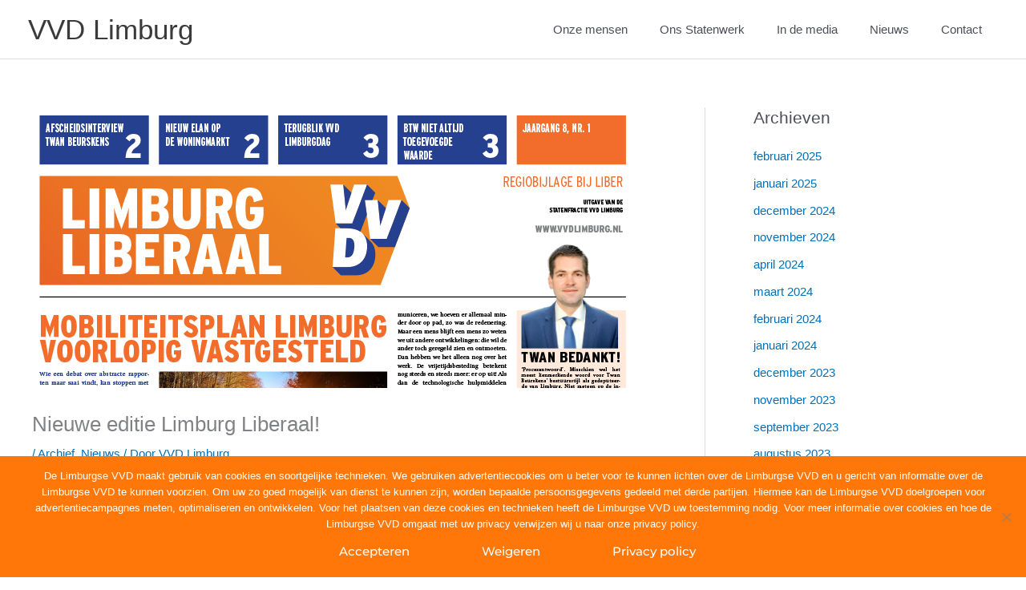

--- FILE ---
content_type: text/css
request_url: https://www.vvdlimburg.nl/wp-content/uploads/elementor/css/post-291.css?ver=1768411178
body_size: 1204
content:
.elementor-kit-291{--e-global-color-primary:#0A2CCA;--e-global-color-secondary:#54595F;--e-global-color-text:#7A7A7A;--e-global-color-accent:#FF6400;--e-global-color-79f65f1:#FFFFFF;--e-global-typography-primary-font-family:"Tauri";--e-global-typography-primary-font-size:14px;--e-global-typography-primary-font-weight:800;--e-global-typography-primary-line-height:1.5em;--e-global-typography-secondary-font-family:"Tauri";--e-global-typography-secondary-font-weight:400;--e-global-typography-text-font-family:"Nobile";--e-global-typography-text-font-weight:500;--e-global-typography-accent-font-family:"Nobile";--e-global-typography-accent-font-weight:800;}.elementor-kit-291 e-page-transition{background-color:#FFBC7D;}.elementor-section.elementor-section-boxed > .elementor-container{max-width:1140px;}.e-con{--container-max-width:1140px;}.elementor-widget:not(:last-child){margin-block-end:20px;}.elementor-element{--widgets-spacing:20px 20px;--widgets-spacing-row:20px;--widgets-spacing-column:20px;}{}h1.entry-title{display:var(--page-title-display);}@media(max-width:1024px){.elementor-section.elementor-section-boxed > .elementor-container{max-width:1024px;}.e-con{--container-max-width:1024px;}}@media(max-width:767px){.elementor-section.elementor-section-boxed > .elementor-container{max-width:767px;}.e-con{--container-max-width:767px;}}

--- FILE ---
content_type: text/css
request_url: https://www.vvdlimburg.nl/wp-content/uploads/elementor/css/post-1085.css?ver=1768411178
body_size: 13930
content:
.elementor-1085 .elementor-element.elementor-element-67819768 .elementor-repeater-item-d44b528.jet-parallax-section__layout .jet-parallax-section__image{background-size:auto;}.elementor-1085 .elementor-element.elementor-element-3ecd25b8 > .elementor-element-populated{border-style:solid;border-width:1px 0px 0px 0px;border-color:#CECECE;}.elementor-1085 .elementor-element.elementor-element-3ecd25b8 > .elementor-element-populated, .elementor-1085 .elementor-element.elementor-element-3ecd25b8 > .elementor-element-populated > .elementor-background-overlay, .elementor-1085 .elementor-element.elementor-element-3ecd25b8 > .elementor-background-slideshow{border-radius:0px 0px 0px 0px;}.elementor-1085 .elementor-element.elementor-element-eeea39b > .elementor-container > .elementor-column > .elementor-widget-wrap{align-content:flex-start;align-items:flex-start;}.elementor-1085 .elementor-element.elementor-element-eeea39b .elementor-repeater-item-8835e1e.jet-parallax-section__layout .jet-parallax-section__image{background-size:auto;}.elementor-1085 .elementor-element.elementor-element-36be8ca7{text-align:start;}.elementor-1085 .elementor-element.elementor-element-36be8ca7 .elementor-heading-title{font-family:"Montserrat", Sans-serif;font-size:18px;font-weight:600;text-transform:none;letter-spacing:-0.6px;color:#FF6400;}.elementor-1085 .elementor-element.elementor-element-18526198 .elementor-icon-list-items:not(.elementor-inline-items) .elementor-icon-list-item:not(:last-child){padding-block-end:calc(5px/2);}.elementor-1085 .elementor-element.elementor-element-18526198 .elementor-icon-list-items:not(.elementor-inline-items) .elementor-icon-list-item:not(:first-child){margin-block-start:calc(5px/2);}.elementor-1085 .elementor-element.elementor-element-18526198 .elementor-icon-list-items.elementor-inline-items .elementor-icon-list-item{margin-inline:calc(5px/2);}.elementor-1085 .elementor-element.elementor-element-18526198 .elementor-icon-list-items.elementor-inline-items{margin-inline:calc(-5px/2);}.elementor-1085 .elementor-element.elementor-element-18526198 .elementor-icon-list-items.elementor-inline-items .elementor-icon-list-item:after{inset-inline-end:calc(-5px/2);}.elementor-1085 .elementor-element.elementor-element-18526198 .elementor-icon-list-icon i{transition:color 0.3s;}.elementor-1085 .elementor-element.elementor-element-18526198 .elementor-icon-list-icon svg{transition:fill 0.3s;}.elementor-1085 .elementor-element.elementor-element-18526198{--e-icon-list-icon-size:0px;--icon-vertical-offset:0px;}.elementor-1085 .elementor-element.elementor-element-18526198 .elementor-icon-list-icon{padding-inline-end:0px;}.elementor-1085 .elementor-element.elementor-element-18526198 .elementor-icon-list-item > .elementor-icon-list-text, .elementor-1085 .elementor-element.elementor-element-18526198 .elementor-icon-list-item > a{font-family:"Montserrat", Sans-serif;font-size:14px;font-weight:500;line-height:2.4em;}.elementor-1085 .elementor-element.elementor-element-18526198 .elementor-icon-list-text{color:#6D6D6D;transition:color 0.3s;}.elementor-1085 .elementor-element.elementor-element-bde2f4a{text-align:start;}.elementor-1085 .elementor-element.elementor-element-bde2f4a .elementor-heading-title{font-family:"Montserrat", Sans-serif;font-size:18px;font-weight:600;text-transform:none;letter-spacing:-0.6px;color:#FF6400;}.elementor-1085 .elementor-element.elementor-element-d215859 .elementor-icon-list-items:not(.elementor-inline-items) .elementor-icon-list-item:not(:last-child){padding-block-end:calc(5px/2);}.elementor-1085 .elementor-element.elementor-element-d215859 .elementor-icon-list-items:not(.elementor-inline-items) .elementor-icon-list-item:not(:first-child){margin-block-start:calc(5px/2);}.elementor-1085 .elementor-element.elementor-element-d215859 .elementor-icon-list-items.elementor-inline-items .elementor-icon-list-item{margin-inline:calc(5px/2);}.elementor-1085 .elementor-element.elementor-element-d215859 .elementor-icon-list-items.elementor-inline-items{margin-inline:calc(-5px/2);}.elementor-1085 .elementor-element.elementor-element-d215859 .elementor-icon-list-items.elementor-inline-items .elementor-icon-list-item:after{inset-inline-end:calc(-5px/2);}.elementor-1085 .elementor-element.elementor-element-d215859 .elementor-icon-list-icon i{transition:color 0.3s;}.elementor-1085 .elementor-element.elementor-element-d215859 .elementor-icon-list-icon svg{transition:fill 0.3s;}.elementor-1085 .elementor-element.elementor-element-d215859{--e-icon-list-icon-size:0px;--icon-vertical-offset:0px;}.elementor-1085 .elementor-element.elementor-element-d215859 .elementor-icon-list-icon{padding-inline-end:0px;}.elementor-1085 .elementor-element.elementor-element-d215859 .elementor-icon-list-item > .elementor-icon-list-text, .elementor-1085 .elementor-element.elementor-element-d215859 .elementor-icon-list-item > a{font-family:"Montserrat", Sans-serif;font-size:14px;font-weight:500;line-height:2.4em;}.elementor-1085 .elementor-element.elementor-element-d215859 .elementor-icon-list-text{color:#6D6D6D;transition:color 0.3s;}.elementor-1085 .elementor-element.elementor-element-b96660b{text-align:start;}.elementor-1085 .elementor-element.elementor-element-b96660b .elementor-heading-title{font-family:"Montserrat", Sans-serif;font-size:18px;font-weight:600;text-transform:none;letter-spacing:-0.6px;color:#FF6400;}.elementor-1085 .elementor-element.elementor-element-76cb8ad .elementor-icon-list-items:not(.elementor-inline-items) .elementor-icon-list-item:not(:last-child){padding-block-end:calc(5px/2);}.elementor-1085 .elementor-element.elementor-element-76cb8ad .elementor-icon-list-items:not(.elementor-inline-items) .elementor-icon-list-item:not(:first-child){margin-block-start:calc(5px/2);}.elementor-1085 .elementor-element.elementor-element-76cb8ad .elementor-icon-list-items.elementor-inline-items .elementor-icon-list-item{margin-inline:calc(5px/2);}.elementor-1085 .elementor-element.elementor-element-76cb8ad .elementor-icon-list-items.elementor-inline-items{margin-inline:calc(-5px/2);}.elementor-1085 .elementor-element.elementor-element-76cb8ad .elementor-icon-list-items.elementor-inline-items .elementor-icon-list-item:after{inset-inline-end:calc(-5px/2);}.elementor-1085 .elementor-element.elementor-element-76cb8ad .elementor-icon-list-icon i{transition:color 0.3s;}.elementor-1085 .elementor-element.elementor-element-76cb8ad .elementor-icon-list-icon svg{transition:fill 0.3s;}.elementor-1085 .elementor-element.elementor-element-76cb8ad{--e-icon-list-icon-size:0px;--icon-vertical-offset:0px;}.elementor-1085 .elementor-element.elementor-element-76cb8ad .elementor-icon-list-icon{padding-inline-end:0px;}.elementor-1085 .elementor-element.elementor-element-76cb8ad .elementor-icon-list-item > .elementor-icon-list-text, .elementor-1085 .elementor-element.elementor-element-76cb8ad .elementor-icon-list-item > a{font-family:"Montserrat", Sans-serif;font-size:14px;font-weight:500;line-height:2.4em;}.elementor-1085 .elementor-element.elementor-element-76cb8ad .elementor-icon-list-text{color:#6D6D6D;transition:color 0.3s;}.elementor-1085 .elementor-element.elementor-element-2ede43f{text-align:start;}.elementor-1085 .elementor-element.elementor-element-2ede43f .elementor-heading-title{font-family:"Montserrat", Sans-serif;font-size:18px;font-weight:600;text-transform:none;letter-spacing:-0.6px;color:#FF6400;}.elementor-1085 .elementor-element.elementor-element-928596c .elementor-icon-list-items:not(.elementor-inline-items) .elementor-icon-list-item:not(:last-child){padding-block-end:calc(5px/2);}.elementor-1085 .elementor-element.elementor-element-928596c .elementor-icon-list-items:not(.elementor-inline-items) .elementor-icon-list-item:not(:first-child){margin-block-start:calc(5px/2);}.elementor-1085 .elementor-element.elementor-element-928596c .elementor-icon-list-items.elementor-inline-items .elementor-icon-list-item{margin-inline:calc(5px/2);}.elementor-1085 .elementor-element.elementor-element-928596c .elementor-icon-list-items.elementor-inline-items{margin-inline:calc(-5px/2);}.elementor-1085 .elementor-element.elementor-element-928596c .elementor-icon-list-items.elementor-inline-items .elementor-icon-list-item:after{inset-inline-end:calc(-5px/2);}.elementor-1085 .elementor-element.elementor-element-928596c .elementor-icon-list-icon i{transition:color 0.3s;}.elementor-1085 .elementor-element.elementor-element-928596c .elementor-icon-list-icon svg{transition:fill 0.3s;}.elementor-1085 .elementor-element.elementor-element-928596c{--e-icon-list-icon-size:0px;--icon-vertical-offset:0px;}.elementor-1085 .elementor-element.elementor-element-928596c .elementor-icon-list-icon{padding-inline-end:0px;}.elementor-1085 .elementor-element.elementor-element-928596c .elementor-icon-list-item > .elementor-icon-list-text, .elementor-1085 .elementor-element.elementor-element-928596c .elementor-icon-list-item > a{font-family:"Montserrat", Sans-serif;font-size:14px;font-weight:500;line-height:2.4em;}.elementor-1085 .elementor-element.elementor-element-928596c .elementor-icon-list-text{color:#6D6D6D;transition:color 0.3s;}.elementor-1085 .elementor-element.elementor-element-eeea39b{padding:0px 0px 20px 0px;}.elementor-1085 .elementor-element.elementor-element-6674bb1d{--grid-template-columns:repeat(0, auto);--icon-size:42px;--grid-column-gap:24px;--grid-row-gap:0px;}.elementor-1085 .elementor-element.elementor-element-6674bb1d .elementor-widget-container{text-align:center;}.elementor-1085 .elementor-element.elementor-element-6674bb1d .elementor-social-icon{background-color:rgba(0,0,0,0);--icon-padding:0em;}.elementor-1085 .elementor-element.elementor-element-6674bb1d .elementor-social-icon i{color:#FF6400;}.elementor-1085 .elementor-element.elementor-element-6674bb1d .elementor-social-icon svg{fill:#FF6400;}.elementor-1085 .elementor-element.elementor-element-6674bb1d .elementor-icon{border-radius:0px 0px 0px 0px;}.elementor-1085 .elementor-element.elementor-element-6674bb1d .elementor-social-icon:hover i{color:#A10606;}.elementor-1085 .elementor-element.elementor-element-6674bb1d .elementor-social-icon:hover svg{fill:#A10606;}.elementor-1085 .elementor-element.elementor-element-37c0aa8a{text-align:center;}.elementor-1085 .elementor-element.elementor-element-37c0aa8a .elementor-heading-title{font-family:"Montserrat", Sans-serif;font-size:15px;font-weight:500;letter-spacing:-0.3px;color:rgba(0,0,0,0.38);}.elementor-1085 .elementor-element.elementor-element-67819768:not(.elementor-motion-effects-element-type-background), .elementor-1085 .elementor-element.elementor-element-67819768 > .elementor-motion-effects-container > .elementor-motion-effects-layer{background-color:#ededed;}.elementor-1085 .elementor-element.elementor-element-67819768 > .elementor-container{max-width:1320px;}.elementor-1085 .elementor-element.elementor-element-67819768{border-style:solid;border-width:0px 0px 0px 0px;transition:background 0.3s, border 0.3s, border-radius 0.3s, box-shadow 0.3s;padding:20px 0px 50px 0px;}.elementor-1085 .elementor-element.elementor-element-67819768 > .elementor-background-overlay{transition:background 0.3s, border-radius 0.3s, opacity 0.3s;}.elementor-theme-builder-content-area{height:400px;}.elementor-location-header:before, .elementor-location-footer:before{content:"";display:table;clear:both;}@media(max-width:1024px){.elementor-1085 .elementor-element.elementor-element-eeea39b{padding:70px 20px 20px 20px;}.elementor-1085 .elementor-element.elementor-element-6674bb1d > .elementor-widget-container{padding:40px 0px 0px 0px;}.elementor-1085 .elementor-element.elementor-element-67819768{padding:50px 20px 50px 20px;}}@media(max-width:767px){.elementor-1085 .elementor-element.elementor-element-3ecd25b8 > .elementor-element-populated{padding:0px 0px 0px 0px;}.elementor-1085 .elementor-element.elementor-element-3a2c4ee0{width:50%;}.elementor-1085 .elementor-element.elementor-element-18526198 .elementor-icon-list-item > .elementor-icon-list-text, .elementor-1085 .elementor-element.elementor-element-18526198 .elementor-icon-list-item > a{font-size:13px;}.elementor-1085 .elementor-element.elementor-element-18e61a8c{width:50%;}.elementor-1085 .elementor-element.elementor-element-18e61a8c > .elementor-element-populated{padding:0px 0px 0px 0px;}.elementor-1085 .elementor-element.elementor-element-d215859 .elementor-icon-list-item > .elementor-icon-list-text, .elementor-1085 .elementor-element.elementor-element-d215859 .elementor-icon-list-item > a{font-size:13px;}.elementor-1085 .elementor-element.elementor-element-772506d8{width:50%;}.elementor-1085 .elementor-element.elementor-element-772506d8 > .elementor-element-populated{padding:50px 0px 0px 0px;}.elementor-1085 .elementor-element.elementor-element-76cb8ad .elementor-icon-list-item > .elementor-icon-list-text, .elementor-1085 .elementor-element.elementor-element-76cb8ad .elementor-icon-list-item > a{font-size:13px;}.elementor-1085 .elementor-element.elementor-element-599cdfb9{width:50%;}.elementor-1085 .elementor-element.elementor-element-599cdfb9 > .elementor-element-populated{padding:50px 0px 0px 0px;}.elementor-1085 .elementor-element.elementor-element-928596c .elementor-icon-list-item > .elementor-icon-list-text, .elementor-1085 .elementor-element.elementor-element-928596c .elementor-icon-list-item > a{font-size:13px;}.elementor-1085 .elementor-element.elementor-element-eeea39b{margin-top:10px;margin-bottom:0px;}.elementor-1085 .elementor-element.elementor-element-6674bb1d .elementor-widget-container{text-align:center;}.elementor-1085 .elementor-element.elementor-element-37c0aa8a .elementor-heading-title{line-height:15px;}.elementor-1085 .elementor-element.elementor-element-67819768{padding:30px 20px 30px 20px;}}@media(max-width:1024px) and (min-width:768px){.elementor-1085 .elementor-element.elementor-element-3a2c4ee0{width:25%;}.elementor-1085 .elementor-element.elementor-element-18e61a8c{width:25%;}.elementor-1085 .elementor-element.elementor-element-772506d8{width:25%;}.elementor-1085 .elementor-element.elementor-element-599cdfb9{width:25%;}}